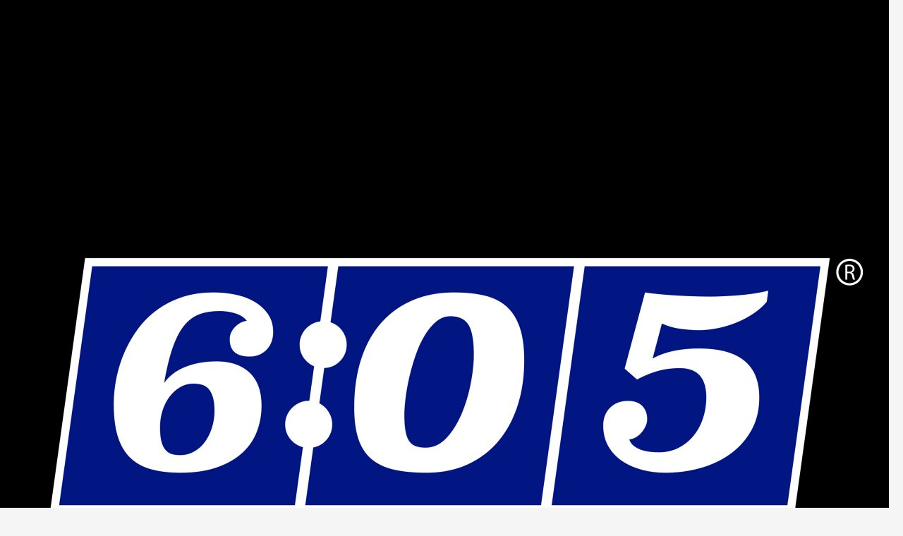

--- FILE ---
content_type: text/html; charset=UTF-8
request_url: http://605pod.com/2015/12/24/605-episode-6-the-master-of-sex/
body_size: 27179
content:
<!DOCTYPE html>
<!--[if IE 7]>
<html class="ie ie7" lang="en-US">
<![endif]-->
<!--[if IE 8]>
<html class="ie ie8" lang="en-US">
<![endif]-->
<!--[if !(IE 7) & !(IE 8)]><!-->
<html lang="en-US">
<!--<![endif]-->
<head>
	<meta charset="UTF-8">
	<meta name="viewport" content="width=device-width">
	<title>Episode 5: The Master of Sex - 6:05 Superpodcast</title>
	<link rel="profile" href="https://gmpg.org/xfn/11">
	<link rel="pingback" href="http://605pod.com/xmlrpc.php">
	<!--[if lt IE 9]>
	<script src="http://605pod.com/wp-content/themes/twentyfourteen/js/html5.js?ver=3.7.0"></script>
	<![endif]-->
	
<!-- This site is optimized with the Yoast SEO plugin v11.9 - https://yoast.com/wordpress/plugins/seo/ -->
<link rel="canonical" href="http://605pod.com/2015/12/24/605-episode-6-the-master-of-sex/" />
<meta property="og:locale" content="en_US" />
<meta property="og:type" content="article" />
<meta property="og:title" content="Episode 5: The Master of Sex - 6:05 Superpodcast" />
<meta property="og:description" content="David Bixenspan and The Great Brian Last return to discuss all sorts of random wrestling topics including: Last week&#8217;s show with Jim Cornette. The missing link in Brian&#8217;s 1995 SMW Fan Week story of fleeing a near-riot in Louisville. Pro wrestling cards on holidays. Brian paging through The Complete Idiot&#8217;s Guide to Pro Wrestling. A delay &hellip; Continue reading Episode 5: The Master of Sex &rarr;" />
<meta property="og:url" content="http://605pod.com/2015/12/24/605-episode-6-the-master-of-sex/" />
<meta property="og:site_name" content="6:05 Superpodcast" />
<meta property="article:tag" content="6:05" />
<meta property="article:tag" content="Podcast" />
<meta property="article:tag" content="Superpodcast" />
<meta property="article:section" content="Podcast" />
<meta property="article:published_time" content="2015-12-24T05:06:50+00:00" />
<meta property="article:modified_time" content="2019-04-29T03:19:39+00:00" />
<meta property="og:updated_time" content="2019-04-29T03:19:39+00:00" />
<meta name="twitter:card" content="summary" />
<meta name="twitter:description" content="David Bixenspan and The Great Brian Last return to discuss all sorts of random wrestling topics including: Last week&#8217;s show with Jim Cornette. The missing link in Brian&#8217;s 1995 SMW Fan Week story of fleeing a near-riot in Louisville. Pro wrestling cards on holidays. Brian paging through The Complete Idiot&#8217;s Guide to Pro Wrestling. A delay &hellip; Continue reading Episode 5: The Master of Sex &rarr;" />
<meta name="twitter:title" content="Episode 5: The Master of Sex - 6:05 Superpodcast" />
<script type='application/ld+json' class='yoast-schema-graph yoast-schema-graph--main'>{"@context":"https://schema.org","@graph":[{"@type":"WebSite","@id":"http://605pod.com/#website","url":"http://605pod.com/","name":"6:05 Superpodcast","potentialAction":{"@type":"SearchAction","target":"http://605pod.com/?s={search_term_string}","query-input":"required name=search_term_string"}},{"@type":"WebPage","@id":"http://605pod.com/2015/12/24/605-episode-6-the-master-of-sex/#webpage","url":"http://605pod.com/2015/12/24/605-episode-6-the-master-of-sex/","inLanguage":"en-US","name":"Episode 5: The Master of Sex - 6:05 Superpodcast","isPartOf":{"@id":"http://605pod.com/#website"},"datePublished":"2015-12-24T05:06:50+00:00","dateModified":"2019-04-29T03:19:39+00:00","author":{"@id":"http://605pod.com/#/schema/person/3bbd87ea806af4a0210f12e9e9092e48"}},{"@type":["Person"],"@id":"http://605pod.com/#/schema/person/3bbd87ea806af4a0210f12e9e9092e48","name":"Brian Last","image":{"@type":"ImageObject","@id":"http://605pod.com/#authorlogo","url":"http://1.gravatar.com/avatar/a2870eb485f487fb9643128dc93d38d3?s=96&d=mm&r=g","caption":"Brian Last"},"sameAs":[]}]}</script>
<!-- / Yoast SEO plugin. -->

<link rel='dns-prefetch' href='//fonts.googleapis.com' />
<link rel='dns-prefetch' href='//s.w.org' />
<link href='https://fonts.gstatic.com' crossorigin rel='preconnect' />
		<script type="text/javascript">
			window._wpemojiSettings = {"baseUrl":"https:\/\/s.w.org\/images\/core\/emoji\/11\/72x72\/","ext":".png","svgUrl":"https:\/\/s.w.org\/images\/core\/emoji\/11\/svg\/","svgExt":".svg","source":{"concatemoji":"http:\/\/605pod.com\/wp-includes\/js\/wp-emoji-release.min.js?ver=5.0.22"}};
			!function(e,a,t){var n,r,o,i=a.createElement("canvas"),p=i.getContext&&i.getContext("2d");function s(e,t){var a=String.fromCharCode;p.clearRect(0,0,i.width,i.height),p.fillText(a.apply(this,e),0,0);e=i.toDataURL();return p.clearRect(0,0,i.width,i.height),p.fillText(a.apply(this,t),0,0),e===i.toDataURL()}function c(e){var t=a.createElement("script");t.src=e,t.defer=t.type="text/javascript",a.getElementsByTagName("head")[0].appendChild(t)}for(o=Array("flag","emoji"),t.supports={everything:!0,everythingExceptFlag:!0},r=0;r<o.length;r++)t.supports[o[r]]=function(e){if(!p||!p.fillText)return!1;switch(p.textBaseline="top",p.font="600 32px Arial",e){case"flag":return s([55356,56826,55356,56819],[55356,56826,8203,55356,56819])?!1:!s([55356,57332,56128,56423,56128,56418,56128,56421,56128,56430,56128,56423,56128,56447],[55356,57332,8203,56128,56423,8203,56128,56418,8203,56128,56421,8203,56128,56430,8203,56128,56423,8203,56128,56447]);case"emoji":return!s([55358,56760,9792,65039],[55358,56760,8203,9792,65039])}return!1}(o[r]),t.supports.everything=t.supports.everything&&t.supports[o[r]],"flag"!==o[r]&&(t.supports.everythingExceptFlag=t.supports.everythingExceptFlag&&t.supports[o[r]]);t.supports.everythingExceptFlag=t.supports.everythingExceptFlag&&!t.supports.flag,t.DOMReady=!1,t.readyCallback=function(){t.DOMReady=!0},t.supports.everything||(n=function(){t.readyCallback()},a.addEventListener?(a.addEventListener("DOMContentLoaded",n,!1),e.addEventListener("load",n,!1)):(e.attachEvent("onload",n),a.attachEvent("onreadystatechange",function(){"complete"===a.readyState&&t.readyCallback()})),(n=t.source||{}).concatemoji?c(n.concatemoji):n.wpemoji&&n.twemoji&&(c(n.twemoji),c(n.wpemoji)))}(window,document,window._wpemojiSettings);
		</script>
		<style type="text/css">
img.wp-smiley,
img.emoji {
	display: inline !important;
	border: none !important;
	box-shadow: none !important;
	height: 1em !important;
	width: 1em !important;
	margin: 0 .07em !important;
	vertical-align: -0.1em !important;
	background: none !important;
	padding: 0 !important;
}
</style>
<link rel='stylesheet' id='smuzsf-facebook-css'  href='http://605pod.com/wp-content/plugins/add-facebook/public/css/font-awesome.min.css?ver=5.0.22' type='text/css' media='all' />
<link rel='stylesheet' id='wp-block-library-css'  href='http://605pod.com/wp-includes/css/dist/block-library/style.min.css?ver=5.0.22' type='text/css' media='all' />
<link rel='stylesheet' id='wp-block-library-theme-css'  href='http://605pod.com/wp-includes/css/dist/block-library/theme.min.css?ver=5.0.22' type='text/css' media='all' />
<link rel='stylesheet' id='tp_twitter_plugin_css-css'  href='http://605pod.com/wp-content/plugins/recent-tweets-widget/tp_twitter_plugin.css?ver=1.0' type='text/css' media='screen' />
<link rel='stylesheet' id='twentyfourteen-lato-css'  href='https://fonts.googleapis.com/css?family=Lato%3A300%2C400%2C700%2C900%2C300italic%2C400italic%2C700italic&#038;subset=latin%2Clatin-ext&#038;display=fallback' type='text/css' media='all' />
<link rel='stylesheet' id='genericons-css'  href='http://605pod.com/wp-content/themes/twentyfourteen/genericons/genericons.css?ver=3.0.3' type='text/css' media='all' />
<link rel='stylesheet' id='twentyfourteen-style-css'  href='http://605pod.com/wp-content/themes/twentyfourteen/style.css?ver=20190507' type='text/css' media='all' />
<link rel='stylesheet' id='twentyfourteen-block-style-css'  href='http://605pod.com/wp-content/themes/twentyfourteen/css/blocks.css?ver=20190102' type='text/css' media='all' />
<!--[if lt IE 9]>
<link rel='stylesheet' id='twentyfourteen-ie-css'  href='http://605pod.com/wp-content/themes/twentyfourteen/css/ie.css?ver=20140701' type='text/css' media='all' />
<![endif]-->
<script type='text/javascript' src='http://605pod.com/wp-includes/js/jquery/jquery.js?ver=1.12.4'></script>
<script type='text/javascript' src='http://605pod.com/wp-includes/js/jquery/jquery-migrate.min.js?ver=1.4.1'></script>
<script type='text/javascript' src='http://605pod.com/wp-content/plugins/add-facebook/public/scripts/facebook.js?ver=5.0.22'></script>
<link rel='https://api.w.org/' href='http://605pod.com/wp-json/' />
<link rel="EditURI" type="application/rsd+xml" title="RSD" href="http://605pod.com/xmlrpc.php?rsd" />
<link rel="wlwmanifest" type="application/wlwmanifest+xml" href="http://605pod.com/wp-includes/wlwmanifest.xml" /> 
<meta name="generator" content="WordPress 5.0.22" />
<link rel='shortlink' href='http://605pod.com/?p=48' />
<link rel="alternate" type="application/json+oembed" href="http://605pod.com/wp-json/oembed/1.0/embed?url=http%3A%2F%2F605pod.com%2F2015%2F12%2F24%2F605-episode-6-the-master-of-sex%2F" />
<link rel="alternate" type="text/xml+oembed" href="http://605pod.com/wp-json/oembed/1.0/embed?url=http%3A%2F%2F605pod.com%2F2015%2F12%2F24%2F605-episode-6-the-master-of-sex%2F&#038;format=xml" />
<script type="text/javascript"><!--
function powerpress_pinw(pinw_url){window.open(pinw_url, 'PowerPressPlayer','toolbar=0,status=0,resizable=1,width=460,height=320');	return false;}
//-->
</script>
<style type="text/css">.broken_link, a.broken_link {
	text-decoration: line-through;
}</style>		<style type="text/css" id="twentyfourteen-header-css">
				.site-title a {
			color: #ffffff;
		}
		</style>
		<link rel="icon" href="http://605pod.com/wp-content/uploads/2020/08/cropped-605-logo-Square-2-32x32.jpg" sizes="32x32" />
<link rel="icon" href="http://605pod.com/wp-content/uploads/2020/08/cropped-605-logo-Square-2-192x192.jpg" sizes="192x192" />
<link rel="apple-touch-icon-precomposed" href="http://605pod.com/wp-content/uploads/2020/08/cropped-605-logo-Square-2-180x180.jpg" />
<meta name="msapplication-TileImage" content="http://605pod.com/wp-content/uploads/2020/08/cropped-605-logo-Square-2-270x270.jpg" />
</head>

<body class="post-template-default single single-post postid-48 single-format-standard wp-embed-responsive header-image full-width singular">
<div id="page" class="hfeed site">
		<div id="site-header">
		<a href="http://605pod.com/" rel="home">
			<img src="http://605pod.com/wp-content/uploads/2020/08/cropped-605-logo-Square-1.jpg" width="1260" height="1260" alt="6:05 Superpodcast">
		</a>
	</div>
	
	<header id="masthead" class="site-header" role="banner">
		<div class="header-main">
			<h1 class="site-title"><a href="http://605pod.com/" rel="home">6:05 Superpodcast</a></h1>

			<div class="search-toggle">
				<a href="#search-container" class="screen-reader-text" aria-expanded="false" aria-controls="search-container">Search</a>
			</div>

			<nav id="primary-navigation" class="site-navigation primary-navigation" role="navigation">
				<button class="menu-toggle">Primary Menu</button>
				<a class="screen-reader-text skip-link" href="#content">Skip to content</a>
				<div id="primary-menu" class="nav-menu"><ul>
<li class="page_item page-item-676"><a href="http://605pod.com/support-the-605/">Support The 6:05!</a></li>
</ul></div>
			</nav>
		</div>

		<div id="search-container" class="search-box-wrapper hide">
			<div class="search-box">
				<form role="search" method="get" class="search-form" action="http://605pod.com/">
				<label>
					<span class="screen-reader-text">Search for:</span>
					<input type="search" class="search-field" placeholder="Search &hellip;" value="" name="s" />
				</label>
				<input type="submit" class="search-submit" value="Search" />
			</form>			</div>
		</div>
	</header><!-- #masthead -->

	<div id="main" class="site-main">

	<div id="primary" class="content-area">
		<div id="content" class="site-content" role="main">
			
<article id="post-48" class="post-48 post type-post status-publish format-standard hentry category-podcast tag-5 tag-podcast tag-superpodcast">
	
	<header class="entry-header">
				<div class="entry-meta">
			<span class="cat-links"><a href="http://605pod.com/category/podcast/" rel="category tag">Podcast</a></span>
		</div>
			<h1 class="entry-title">Episode 5: The Master of Sex</h1>
		<div class="entry-meta">
			<span class="entry-date"><a href="http://605pod.com/2015/12/24/605-episode-6-the-master-of-sex/" rel="bookmark"><time class="entry-date" datetime="2015-12-24T00:06:50+00:00">December 24, 2015</time></a></span> <span class="byline"><span class="author vcard"><a class="url fn n" href="http://605pod.com/author/tgbl/" rel="author">Brian Last</a></span></span>		</div><!-- .entry-meta -->
	</header><!-- .entry-header -->

		<div class="entry-content">
		<p>David Bixenspan and The Great Brian Last return to discuss all sorts of random wrestling topics including:</p>
<ul>
<li>Last week&#8217;s show with Jim Cornette.</li>
<li>The missing link in Brian&#8217;s 1995 SMW Fan Week story of fleeing a near-riot in Louisville.</li>
<li>Pro wrestling cards on holidays.</li>
<li>Brian paging through <a href="http://amzn.to/1ZZZ4YG" target="_blank" rel="noopener">The Complete Idiot&#8217;s Guide to Pro Wrestling</a>.</li>
<li>A delay in ending the show to discuss who owns what video libraries.</li>
</ul>
<p>And much more, including the debut of Dennis of the Week.</p>
<p>Here’s this week’s YouTube playlist thanks to <a href="https://twitter.com/allan_cheapshot" target="_blank" rel="noopener">Allan Blackstock</a>:</p>
<p><iframe width="474" height="267" src="https://www.youtube.com/embed/videoseries?list=PLoeBY9gVL9d2JPn6_4ZigAJfw8kcfudL-" frameborder="0" allow="accelerometer; autoplay; encrypted-media; gyroscope; picture-in-picture" allowfullscreen></iframe></p>
<p>Follow us on Twitter at<a href="http://www.twitter.com/davidbix" target="_blank" rel="noopener"> @davidbix</a> and <a href="http://www.twitter.com/greatbrianlast" target="_blank" rel="noopener">@GreatBrianLast</a>.   Subscribe using <a href="http://feeds.feedburner.com/605pod" target="_blank" rel="noopener">our Feedburner feed URL</a> or the links below, which include <a href="https://itunes.apple.com/us/podcast/6-05/id1062499858">our iTunes link</a>.</p>
<div class="powerpress_player" id="powerpress_player_4413"><!--[if lt IE 9]><script>document.createElement('audio');</script><![endif]-->
<audio class="wp-audio-shortcode" id="audio-48-1" preload="none" style="width: 100%;" controls="controls"><source type="audio/mpeg" src="http://media.blubrry.com/thebixshow/p/www.podtrac.com/pts/redirect.mp3/605pod.com/wp-content/uploads/2015/12/605pod005.mp3?_=1" /><a href="http://media.blubrry.com/thebixshow/p/www.podtrac.com/pts/redirect.mp3/605pod.com/wp-content/uploads/2015/12/605pod005.mp3">http://media.blubrry.com/thebixshow/p/www.podtrac.com/pts/redirect.mp3/605pod.com/wp-content/uploads/2015/12/605pod005.mp3</a></audio></div><p class="powerpress_links powerpress_links_mp3">Podcast: <a href="http://media.blubrry.com/thebixshow/p/www.podtrac.com/pts/redirect.mp3/605pod.com/wp-content/uploads/2015/12/605pod005.mp3" class="powerpress_link_pinw" target="_blank" title="Play in new window" onclick="return powerpress_pinw('http://605pod.com/?powerpress_pinw=48-podcast');" rel="nofollow">Play in new window</a> | <a href="http://media.blubrry.com/thebixshow/s/www.podtrac.com/pts/redirect.mp3/605pod.com/wp-content/uploads/2015/12/605pod005.mp3" class="powerpress_link_d" title="Download" rel="nofollow" download="605pod005.mp3">Download</a></p><p class="powerpress_links powerpress_subscribe_links">Subscribe: <a href="http://605pod.com/feed/podcast/" class="powerpress_link_subscribe powerpress_link_subscribe_rss" title="Subscribe via RSS" rel="nofollow">RSS</a></p>	</div><!-- .entry-content -->
	
	<footer class="entry-meta"><span class="tag-links"><a href="http://605pod.com/tag/605/" rel="tag">6:05</a><a href="http://605pod.com/tag/podcast/" rel="tag">Podcast</a><a href="http://605pod.com/tag/superpodcast/" rel="tag">Superpodcast</a></span></footer></article><!-- #post-48 -->
		<nav class="navigation post-navigation" role="navigation">
		<h1 class="screen-reader-text">Post navigation</h1>
		<div class="nav-links">
			<a href="http://605pod.com/2015/12/17/605-superpodcast-episode-4-jim-cornette/" rel="prev"><span class="meta-nav">Previous Post</span>Episode 4: Jim Cornette</a><a href="http://605pod.com/2015/12/31/605-episode-6-stop-the-murder/" rel="next"><span class="meta-nav">Next Post</span>Episode 6: Stop the Murder</a>			</div><!-- .nav-links -->
		</nav><!-- .navigation -->
				</div><!-- #content -->
	</div><!-- #primary -->

<div id="secondary">
		<h2 class="site-description">A podcast about classic pro wrestling hosted by The Great Brian Last</h2>
	
	
		<div id="primary-sidebar" class="primary-sidebar widget-area" role="complementary">
		<aside id="search-2" class="widget widget_search"><form role="search" method="get" class="search-form" action="http://605pod.com/">
				<label>
					<span class="screen-reader-text">Search for:</span>
					<input type="search" class="search-field" placeholder="Search &hellip;" value="" name="s" />
				</label>
				<input type="submit" class="search-submit" value="Search" />
			</form></aside>		<aside id="recent-posts-2" class="widget widget_recent_entries">		<h1 class="widget-title">Recent Posts</h1>		<ul>
											<li>
					<a href="http://605pod.com/2024/07/04/scott-cornish-tribute-part-one/">Scott Cornish Tribute, Part One</a>
									</li>
											<li>
					<a href="http://605pod.com/2023/03/30/holiday-special-opening-day-star-wars-2023/">Holiday Special: Opening Day Star Wars 2023</a>
									</li>
											<li>
					<a href="http://605pod.com/2022/06/30/the-mothership-aka-episode-1-rockys-kids/">The Mothership AKA &#8211; Episode 1: Rocky&#8217;s Kids</a>
									</li>
											<li>
					<a href="http://605pod.com/2022/04/16/holiday-special-opening-week-star-wars-2022/">Holiday Special: Opening Week Star Wars 2022</a>
									</li>
											<li>
					<a href="http://605pod.com/2022/01/06/holiday-special-after-the-new-year-star-wars/">Holiday Special: After The New Year Star Wars</a>
									</li>
					</ul>
		</aside><aside id="archives-2" class="widget widget_archive"><h1 class="widget-title">Archives</h1>		<ul>
			<li><a href='http://605pod.com/2024/07/'>July 2024</a></li>
	<li><a href='http://605pod.com/2023/03/'>March 2023</a></li>
	<li><a href='http://605pod.com/2022/06/'>June 2022</a></li>
	<li><a href='http://605pod.com/2022/04/'>April 2022</a></li>
	<li><a href='http://605pod.com/2022/01/'>January 2022</a></li>
	<li><a href='http://605pod.com/2021/10/'>October 2021</a></li>
	<li><a href='http://605pod.com/2021/04/'>April 2021</a></li>
	<li><a href='http://605pod.com/2020/12/'>December 2020</a></li>
	<li><a href='http://605pod.com/2020/11/'>November 2020</a></li>
	<li><a href='http://605pod.com/2020/08/'>August 2020</a></li>
	<li><a href='http://605pod.com/2020/07/'>July 2020</a></li>
	<li><a href='http://605pod.com/2020/05/'>May 2020</a></li>
	<li><a href='http://605pod.com/2020/04/'>April 2020</a></li>
	<li><a href='http://605pod.com/2020/03/'>March 2020</a></li>
	<li><a href='http://605pod.com/2020/01/'>January 2020</a></li>
	<li><a href='http://605pod.com/2019/12/'>December 2019</a></li>
	<li><a href='http://605pod.com/2019/11/'>November 2019</a></li>
	<li><a href='http://605pod.com/2019/09/'>September 2019</a></li>
	<li><a href='http://605pod.com/2019/08/'>August 2019</a></li>
	<li><a href='http://605pod.com/2019/07/'>July 2019</a></li>
	<li><a href='http://605pod.com/2019/06/'>June 2019</a></li>
	<li><a href='http://605pod.com/2019/05/'>May 2019</a></li>
	<li><a href='http://605pod.com/2019/03/'>March 2019</a></li>
	<li><a href='http://605pod.com/2019/02/'>February 2019</a></li>
	<li><a href='http://605pod.com/2019/01/'>January 2019</a></li>
	<li><a href='http://605pod.com/2018/12/'>December 2018</a></li>
	<li><a href='http://605pod.com/2018/11/'>November 2018</a></li>
	<li><a href='http://605pod.com/2018/10/'>October 2018</a></li>
	<li><a href='http://605pod.com/2018/09/'>September 2018</a></li>
	<li><a href='http://605pod.com/2018/08/'>August 2018</a></li>
	<li><a href='http://605pod.com/2018/07/'>July 2018</a></li>
	<li><a href='http://605pod.com/2018/06/'>June 2018</a></li>
	<li><a href='http://605pod.com/2018/05/'>May 2018</a></li>
	<li><a href='http://605pod.com/2018/04/'>April 2018</a></li>
	<li><a href='http://605pod.com/2018/03/'>March 2018</a></li>
	<li><a href='http://605pod.com/2018/02/'>February 2018</a></li>
	<li><a href='http://605pod.com/2018/01/'>January 2018</a></li>
	<li><a href='http://605pod.com/2017/12/'>December 2017</a></li>
	<li><a href='http://605pod.com/2017/11/'>November 2017</a></li>
	<li><a href='http://605pod.com/2017/10/'>October 2017</a></li>
	<li><a href='http://605pod.com/2017/09/'>September 2017</a></li>
	<li><a href='http://605pod.com/2017/08/'>August 2017</a></li>
	<li><a href='http://605pod.com/2017/07/'>July 2017</a></li>
	<li><a href='http://605pod.com/2017/06/'>June 2017</a></li>
	<li><a href='http://605pod.com/2017/05/'>May 2017</a></li>
	<li><a href='http://605pod.com/2017/04/'>April 2017</a></li>
	<li><a href='http://605pod.com/2017/03/'>March 2017</a></li>
	<li><a href='http://605pod.com/2017/02/'>February 2017</a></li>
	<li><a href='http://605pod.com/2017/01/'>January 2017</a></li>
	<li><a href='http://605pod.com/2016/12/'>December 2016</a></li>
	<li><a href='http://605pod.com/2016/11/'>November 2016</a></li>
	<li><a href='http://605pod.com/2016/10/'>October 2016</a></li>
	<li><a href='http://605pod.com/2016/09/'>September 2016</a></li>
	<li><a href='http://605pod.com/2016/08/'>August 2016</a></li>
	<li><a href='http://605pod.com/2016/07/'>July 2016</a></li>
	<li><a href='http://605pod.com/2016/06/'>June 2016</a></li>
	<li><a href='http://605pod.com/2016/05/'>May 2016</a></li>
	<li><a href='http://605pod.com/2016/04/'>April 2016</a></li>
	<li><a href='http://605pod.com/2016/03/'>March 2016</a></li>
	<li><a href='http://605pod.com/2016/02/'>February 2016</a></li>
	<li><a href='http://605pod.com/2016/01/'>January 2016</a></li>
	<li><a href='http://605pod.com/2015/12/'>December 2015</a></li>
	<li><a href='http://605pod.com/2015/11/'>November 2015</a></li>
		</ul>
		</aside><aside id="text-3" class="widget widget_text">			<div class="textwidget"></div>
		</aside>	</div><!-- #primary-sidebar -->
	</div><!-- #secondary -->

		</div><!-- #main -->

		<footer id="colophon" class="site-footer" role="contentinfo">

			
			<div class="site-info">
												<a href="https://wordpress.org/" class="imprint">
					Proudly powered by WordPress				</a>
			</div><!-- .site-info -->
		</footer><!-- #colophon -->
	</div><!-- #page -->

	<link rel='stylesheet' id='mediaelement-css'  href='http://605pod.com/wp-includes/js/mediaelement/mediaelementplayer-legacy.min.css?ver=4.2.6-78496d1' type='text/css' media='all' />
<link rel='stylesheet' id='wp-mediaelement-css'  href='http://605pod.com/wp-includes/js/mediaelement/wp-mediaelement.min.css?ver=5.0.22' type='text/css' media='all' />
<script type='text/javascript' src='http://605pod.com/wp-content/themes/twentyfourteen/js/functions.js?ver=20171218'></script>
<script type='text/javascript' src='http://605pod.com/wp-content/plugins/page-links-to/dist/new-tab.js?ver=3.3.6'></script>
<script type='text/javascript' src='http://605pod.com/wp-includes/js/wp-embed.min.js?ver=5.0.22'></script>
<script type='text/javascript' src='http://605pod.com/wp-content/plugins/powerpress/player.min.js?ver=5.0.22'></script>
<script type='text/javascript'>
var mejsL10n = {"language":"en","strings":{"mejs.install-flash":"You are using a browser that does not have Flash player enabled or installed. Please turn on your Flash player plugin or download the latest version from https:\/\/get.adobe.com\/flashplayer\/","mejs.fullscreen-off":"Turn off Fullscreen","mejs.fullscreen-on":"Go Fullscreen","mejs.download-video":"Download Video","mejs.fullscreen":"Fullscreen","mejs.time-jump-forward":["Jump forward 1 second","Jump forward %1 seconds"],"mejs.loop":"Toggle Loop","mejs.play":"Play","mejs.pause":"Pause","mejs.close":"Close","mejs.time-slider":"Time Slider","mejs.time-help-text":"Use Left\/Right Arrow keys to advance one second, Up\/Down arrows to advance ten seconds.","mejs.time-skip-back":["Skip back 1 second","Skip back %1 seconds"],"mejs.captions-subtitles":"Captions\/Subtitles","mejs.captions-chapters":"Chapters","mejs.none":"None","mejs.mute-toggle":"Mute Toggle","mejs.volume-help-text":"Use Up\/Down Arrow keys to increase or decrease volume.","mejs.unmute":"Unmute","mejs.mute":"Mute","mejs.volume-slider":"Volume Slider","mejs.video-player":"Video Player","mejs.audio-player":"Audio Player","mejs.ad-skip":"Skip ad","mejs.ad-skip-info":["Skip in 1 second","Skip in %1 seconds"],"mejs.source-chooser":"Source Chooser","mejs.stop":"Stop","mejs.speed-rate":"Speed Rate","mejs.live-broadcast":"Live Broadcast","mejs.afrikaans":"Afrikaans","mejs.albanian":"Albanian","mejs.arabic":"Arabic","mejs.belarusian":"Belarusian","mejs.bulgarian":"Bulgarian","mejs.catalan":"Catalan","mejs.chinese":"Chinese","mejs.chinese-simplified":"Chinese (Simplified)","mejs.chinese-traditional":"Chinese (Traditional)","mejs.croatian":"Croatian","mejs.czech":"Czech","mejs.danish":"Danish","mejs.dutch":"Dutch","mejs.english":"English","mejs.estonian":"Estonian","mejs.filipino":"Filipino","mejs.finnish":"Finnish","mejs.french":"French","mejs.galician":"Galician","mejs.german":"German","mejs.greek":"Greek","mejs.haitian-creole":"Haitian Creole","mejs.hebrew":"Hebrew","mejs.hindi":"Hindi","mejs.hungarian":"Hungarian","mejs.icelandic":"Icelandic","mejs.indonesian":"Indonesian","mejs.irish":"Irish","mejs.italian":"Italian","mejs.japanese":"Japanese","mejs.korean":"Korean","mejs.latvian":"Latvian","mejs.lithuanian":"Lithuanian","mejs.macedonian":"Macedonian","mejs.malay":"Malay","mejs.maltese":"Maltese","mejs.norwegian":"Norwegian","mejs.persian":"Persian","mejs.polish":"Polish","mejs.portuguese":"Portuguese","mejs.romanian":"Romanian","mejs.russian":"Russian","mejs.serbian":"Serbian","mejs.slovak":"Slovak","mejs.slovenian":"Slovenian","mejs.spanish":"Spanish","mejs.swahili":"Swahili","mejs.swedish":"Swedish","mejs.tagalog":"Tagalog","mejs.thai":"Thai","mejs.turkish":"Turkish","mejs.ukrainian":"Ukrainian","mejs.vietnamese":"Vietnamese","mejs.welsh":"Welsh","mejs.yiddish":"Yiddish"}};
</script>
<script type='text/javascript' src='http://605pod.com/wp-includes/js/mediaelement/mediaelement-and-player.min.js?ver=4.2.6-78496d1'></script>
<script type='text/javascript' src='http://605pod.com/wp-includes/js/mediaelement/mediaelement-migrate.min.js?ver=5.0.22'></script>
<script type='text/javascript'>
/* <![CDATA[ */
var _wpmejsSettings = {"pluginPath":"\/wp-includes\/js\/mediaelement\/","classPrefix":"mejs-","stretching":"responsive"};
/* ]]> */
</script>
<script type='text/javascript' src='http://605pod.com/wp-includes/js/mediaelement/wp-mediaelement.min.js?ver=5.0.22'></script>
</body>
</html>
